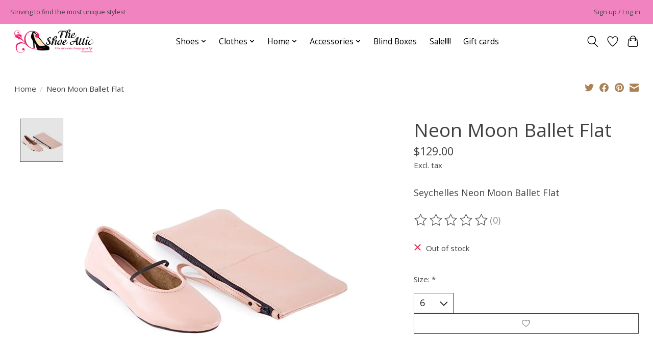

--- FILE ---
content_type: application/javascript; charset=UTF-8
request_url: https://www.shoe-attic.com/cdn-cgi/challenge-platform/scripts/jsd/main.js
body_size: 7861
content:
window._cf_chl_opt={AKGCx8:'b'};~function(I7,NG,Na,NC,NF,Nj,NJ,NZ,I1,I2){I7=N,function(I,z,IX,I6,g,L){for(IX={I:224,z:126,g:120,L:308,M:271,v:162,x:278,o:181,n:282,P:193,T:277},I6=N,g=I();!![];)try{if(L=-parseInt(I6(IX.I))/1*(parseInt(I6(IX.z))/2)+parseInt(I6(IX.g))/3+-parseInt(I6(IX.L))/4*(parseInt(I6(IX.M))/5)+-parseInt(I6(IX.v))/6+-parseInt(I6(IX.x))/7+parseInt(I6(IX.o))/8*(-parseInt(I6(IX.n))/9)+parseInt(I6(IX.P))/10*(parseInt(I6(IX.T))/11),L===z)break;else g.push(g.shift())}catch(M){g.push(g.shift())}}(d,435745),NG=this||self,Na=NG[I7(312)],NC=function(zn,zo,zp,zv,I8,z,g,L,M){return zn={I:166,z:328,g:316},zo={I:201,z:214,g:124,L:351,M:124,v:201,x:313,o:217,n:161,P:139,T:216,A:158,e:131,S:201,B:265,y:314,Q:201,D:265,b:344,W:201,H:121,V:266,c:195,f:351,X:319,Y:266,G:201,a:134,C:347,F:206,m:273,K:335},zp={I:163,z:167},zv={I:231,z:167,g:206,L:186,M:272,v:352,x:240,o:272,n:352,P:186,T:272,A:178,e:332,S:158,B:178,y:262,Q:244,D:315,b:175,W:158,H:161,V:178,c:227,f:332,X:212,Y:201,G:332,a:161,C:201,F:352,m:178,K:139,k:274,O:158,l:178,R:159,i:128,s:161,j:233,U:321,J:223,Z:231,E:139,h:187,r0:258,r1:158,r2:178,r3:144,r4:214,r5:274,r6:329,r7:201,r8:175,r9:158,rr:187,rw:323,ru:332,rd:294,rN:158,rI:335,rz:319},I8=I7,z={'nXSxA':I8(zn.I),'gIXpi':function(o,n){return o+n},'funmJ':function(o,n){return o==n},'aOmCX':function(o,n){return o&n},'fSxTP':function(o,n){return o-n},'BkzwE':function(o,n){return o|n},'gfRfy':function(o,n){return o-n},'MKvXP':function(x,o){return x(o)},'eeSbF':function(o,n){return o<<n},'oqaUI':function(o,n){return o-n},'gllHv':function(o,n){return o<n},'RkGQG':function(o,n){return n==o},'msxdA':function(o,n){return o>n},'rxNOZ':function(o,n){return o-n},'kHqWM':function(o,n){return n===o},'pLVkB':function(o,n){return n|o},'eXLXU':function(o,n){return o<<n},'HQgqP':function(o,n){return o>n},'MgVPH':function(o,n){return n&o},'nfBZZ':function(o,n){return o-n},'DSRAr':function(o,n){return o&n},'wYdbR':function(o,n){return o-n},'tUQpm':function(o,n){return o==n},'mtPlR':function(o,n){return o==n},'EjfJS':function(o,n){return n*o},'MluDw':function(x,o){return x(o)},'pWRPM':function(o,n){return o!=n},'JFTaX':function(o,n){return o&n},'oKVlX':function(x,o){return x(o)},'PANRD':function(o,n){return o>n},'RFTUo':function(o,n){return n!=o},'PdgnA':function(o,n){return o*n},'hLYhw':function(o,n){return o<n},'JmhcN':function(o,n){return n!=o},'lAecY':function(o,n){return o==n},'WWyZt':function(o,n){return o<n},'JQwVz':function(o,n){return o===n},'seasC':function(o,n){return o+n},'TJpaf':function(o,n){return o+n}},g=String[I8(zn.z)],L={'h':function(x,zL){return zL={I:289,z:206},null==x?'':L.g(x,6,function(o,I9){return I9=N,z[I9(zL.I)][I9(zL.z)](o)})},'g':function(x,o,P,Ir,T,A,S,B,y,Q,D,W,H,V,X,Y,G,C,F,K){if(Ir=I8,T={},T[Ir(zv.I)]=function(O,R){return O+R},A=T,null==x)return'';for(B={},y={},Q='',D=2,W=3,H=2,V=[],X=0,Y=0,G=0;G<x[Ir(zv.z)];G+=1)if(C=x[Ir(zv.g)](G),Object[Ir(zv.L)][Ir(zv.M)][Ir(zv.v)](B,C)||(B[C]=W++,y[C]=!0),F=z[Ir(zv.x)](Q,C),Object[Ir(zv.L)][Ir(zv.o)][Ir(zv.n)](B,F))Q=F;else{if(Object[Ir(zv.P)][Ir(zv.T)][Ir(zv.n)](y,Q)){if(256>Q[Ir(zv.A)](0)){for(S=0;S<H;X<<=1,z[Ir(zv.e)](Y,o-1)?(Y=0,V[Ir(zv.S)](P(X)),X=0):Y++,S++);for(K=Q[Ir(zv.B)](0),S=0;8>S;X=X<<1.62|z[Ir(zv.y)](K,1),Y==z[Ir(zv.Q)](o,1)?(Y=0,V[Ir(zv.S)](P(X)),X=0):Y++,K>>=1,S++);}else{for(K=1,S=0;S<H;X=z[Ir(zv.D)](X<<1.08,K),Y==z[Ir(zv.b)](o,1)?(Y=0,V[Ir(zv.W)](z[Ir(zv.H)](P,X)),X=0):Y++,K=0,S++);for(K=Q[Ir(zv.V)](0),S=0;16>S;X=z[Ir(zv.c)](X,1)|1&K,z[Ir(zv.f)](Y,z[Ir(zv.X)](o,1))?(Y=0,V[Ir(zv.W)](P(X)),X=0):Y++,K>>=1,S++);}D--,0==D&&(D=Math[Ir(zv.Y)](2,H),H++),delete y[Q]}else for(K=B[Q],S=0;S<H;X=X<<1|1&K,z[Ir(zv.G)](Y,o-1)?(Y=0,V[Ir(zv.W)](z[Ir(zv.a)](P,X)),X=0):Y++,K>>=1,S++);Q=(D--,0==D&&(D=Math[Ir(zv.C)](2,H),H++),B[F]=W++,String(C))}if(Q!==''){if(Object[Ir(zv.L)][Ir(zv.o)][Ir(zv.F)](y,Q)){if(256>Q[Ir(zv.m)](0)){for(S=0;z[Ir(zv.K)](S,H);X<<=1,z[Ir(zv.k)](Y,z[Ir(zv.b)](o,1))?(Y=0,V[Ir(zv.O)](P(X)),X=0):Y++,S++);for(K=Q[Ir(zv.l)](0),S=0;z[Ir(zv.R)](8,S);X=X<<1|1&K,Y==z[Ir(zv.i)](o,1)?(Y=0,V[Ir(zv.W)](z[Ir(zv.s)](P,X)),X=0):Y++,K>>=1,S++);}else if(z[Ir(zv.j)](Ir(zv.U),Ir(zv.J)))return A[Ir(zv.Z)]('o.',z);else{for(K=1,S=0;z[Ir(zv.E)](S,H);X=z[Ir(zv.h)](z[Ir(zv.r0)](X,1),K),o-1==Y?(Y=0,V[Ir(zv.r1)](P(X)),X=0):Y++,K=0,S++);for(K=Q[Ir(zv.r2)](0),S=0;z[Ir(zv.r3)](16,S);X=X<<1|z[Ir(zv.r4)](K,1),z[Ir(zv.r5)](Y,z[Ir(zv.r6)](o,1))?(Y=0,V[Ir(zv.S)](P(X)),X=0):Y++,K>>=1,S++);}D--,0==D&&(D=Math[Ir(zv.r7)](2,H),H++),delete y[Q]}else for(K=B[Q],S=0;S<H;X=X<<1|1.37&K,Y==z[Ir(zv.r8)](o,1)?(Y=0,V[Ir(zv.r9)](P(X)),X=0):Y++,K>>=1,S++);D--,D==0&&H++}for(K=2,S=0;S<H;X=z[Ir(zv.rr)](X<<1,z[Ir(zv.rw)](K,1)),z[Ir(zv.ru)](Y,z[Ir(zv.rd)](o,1))?(Y=0,V[Ir(zv.rN)](P(X)),X=0):Y++,K>>=1,S++);for(;;)if(X<<=1,z[Ir(zv.rI)](Y,o-1)){V[Ir(zv.rN)](P(X));break}else Y++;return V[Ir(zv.rz)]('')},'j':function(x,zx,Iw){return zx={I:178},Iw=I8,z[Iw(zp.I)](null,x)?'':x==''?null:L.i(x[Iw(zp.z)],32768,function(o,Iu){return Iu=Iw,x[Iu(zx.I)](o)})},'i':function(x,o,P,Id,T,A,S,B,y,Q,D,W,H,V,X,Y,C,G){for(Id=I8,T=[],A=4,S=4,B=3,y=[],W=P(0),H=o,V=1,Q=0;3>Q;T[Q]=Q,Q+=1);for(X=0,Y=Math[Id(zo.I)](2,2),D=1;D!=Y;G=z[Id(zo.z)](W,H),H>>=1,H==0&&(H=o,W=P(V++)),X|=z[Id(zo.g)](0<G?1:0,D),D<<=1);switch(X){case 0:for(X=0,Y=Math[Id(zo.I)](2,8),D=1;D!=Y;G=H&W,H>>=1,H==0&&(H=o,W=z[Id(zo.L)](P,V++)),X|=z[Id(zo.M)](0<G?1:0,D),D<<=1);C=g(X);break;case 1:for(X=0,Y=Math[Id(zo.v)](2,16),D=1;z[Id(zo.x)](D,Y);G=z[Id(zo.o)](W,H),H>>=1,H==0&&(H=o,W=z[Id(zo.n)](P,V++)),X|=(z[Id(zo.P)](0,G)?1:0)*D,D<<=1);C=z[Id(zo.T)](g,X);break;case 2:return''}for(Q=T[3]=C,y[Id(zo.A)](C);;){if(z[Id(zo.e)](V,x))return'';for(X=0,Y=Math[Id(zo.S)](2,B),D=1;z[Id(zo.B)](D,Y);G=H&W,H>>=1,0==H&&(H=o,W=P(V++)),X|=z[Id(zo.y)](0<G?1:0,D),D<<=1);switch(C=X){case 0:for(X=0,Y=Math[Id(zo.Q)](2,8),D=1;z[Id(zo.D)](D,Y);G=W&H,H>>=1,H==0&&(H=o,W=P(V++)),X|=(z[Id(zo.b)](0,G)?1:0)*D,D<<=1);T[S++]=g(X),C=S-1,A--;break;case 1:for(X=0,Y=Math[Id(zo.W)](2,16),D=1;z[Id(zo.H)](D,Y);G=H&W,H>>=1,z[Id(zo.V)](0,H)&&(H=o,W=P(V++)),X|=(z[Id(zo.c)](0,G)?1:0)*D,D<<=1);T[S++]=z[Id(zo.f)](g,X),C=S-1,A--;break;case 2:return y[Id(zo.X)]('')}if(z[Id(zo.Y)](0,A)&&(A=Math[Id(zo.G)](2,B),B++),T[C])C=T[C];else if(z[Id(zo.a)](C,S))C=z[Id(zo.C)](Q,Q[Id(zo.F)](0));else return null;y[Id(zo.A)](C),T[S++]=z[Id(zo.m)](Q,C[Id(zo.F)](0)),A--,Q=C,z[Id(zo.K)](0,A)&&(A=Math[Id(zo.W)](2,B),B++)}}},M={},M[I8(zn.g)]=L.h,M}(),NF=null,Nj=Nt(),NJ={},NJ[I7(346)]='o',NJ[I7(331)]='s',NJ[I7(239)]='u',NJ[I7(242)]='z',NJ[I7(310)]='n',NJ[I7(165)]='I',NJ[I7(130)]='b',NZ=NJ,NG[I7(304)]=function(I,z,g,L,g7,g6,g5,Iy,M,o,P,T,A,S,B){if(g7={I:339,z:275,g:261,L:291,M:275,v:253,x:318,o:237,n:173,P:254,T:167,A:218,e:288,S:284,B:349,y:250},g6={I:176,z:167,g:207},g5={I:186,z:272,g:352,L:158},Iy=I7,M={'paTcK':function(y,Q){return y(Q)},'ZhnPM':function(Q,D){return Q===D},'fWleA':function(Q,D){return Q===D},'bhMpm':function(y,Q,D){return y(Q,D)}},z===null||z===void 0)return L;for(o=M[Iy(g7.I)](I0,z),I[Iy(g7.z)][Iy(g7.g)]&&(o=o[Iy(g7.L)](I[Iy(g7.M)][Iy(g7.g)](z))),o=I[Iy(g7.v)][Iy(g7.x)]&&I[Iy(g7.o)]?I[Iy(g7.v)][Iy(g7.x)](new I[(Iy(g7.o))](o)):function(y,IQ,Q){for(IQ=Iy,y[IQ(g6.I)](),Q=0;Q<y[IQ(g6.z)];y[Q]===y[Q+1]?y[IQ(g6.g)](Q+1,1):Q+=1);return y}(o),P='nAsAaAb'.split('A'),P=P[Iy(g7.n)][Iy(g7.P)](P),T=0;T<o[Iy(g7.T)];A=o[T],S=Nh(I,z,A),P(S)?(B=M[Iy(g7.A)]('s',S)&&!I[Iy(g7.e)](z[A]),M[Iy(g7.S)](Iy(g7.B),g+A)?x(g+A,S):B||M[Iy(g7.y)](x,g+A,z[A])):x(g+A,S),T++);return L;function x(y,Q,IB){IB=N,Object[IB(g5.I)][IB(g5.z)][IB(g5.g)](L,Q)||(L[Q]=[]),L[Q][IB(g5.L)](y)}},I1=I7(269)[I7(301)](';'),I2=I1[I7(173)][I7(254)](I1),NG[I7(285)]=function(I,z,gN,ID,g,L,M,v,x){for(gN={I:264,z:167,g:280,L:138,M:138,v:185,x:341,o:322,n:228,P:155,T:221,A:158,e:210,S:156},ID=I7,g={'oKMsb':function(o,n){return o!==n},'fGnMs':function(o,n){return n===o},'Plsja':function(o,n){return o<n},'qjvlR':function(o,n){return o(n)},'TTpiS':function(o,n){return o+n}},L=Object[ID(gN.I)](z),M=0;M<L[ID(gN.z)];M++)if(g[ID(gN.g)](ID(gN.L),ID(gN.M)))g[ID(gN.v)](ID(gN.x),L);else if(v=L[M],g[ID(gN.o)]('f',v)&&(v='N'),I[v]){for(x=0;g[ID(gN.n)](x,z[L[M]][ID(gN.z)]);g[ID(gN.o)](-1,I[v][ID(gN.P)](z[L[M]][x]))&&(g[ID(gN.T)](I2,z[L[M]][x])||I[v][ID(gN.A)](g[ID(gN.e)]('o.',z[L[M]][x]))),x++);}else I[v]=z[L[M]][ID(gN.S)](function(n){return'o.'+n})},I4();function NO(zb,zD,Ig,I,z){if(zb={I:151,z:202},zD={I:293},Ig=I7,I={'cSWpT':function(g){return g()},'wvxYq':function(g){return g()},'SBZAp':function(g,L){return g===L}},z=I[Ig(zb.I)](NK),I[Ig(zb.z)](z,null))return;NF=(NF&&clearTimeout(NF),setTimeout(function(IL){IL=Ig,I[IL(zD.I)](Nm)},1e3*z))}function I4(gS,ge,gT,gn,IW,I,z,g,L,M){if(gS={I:166,z:305,g:334,L:204,M:341,v:281,x:222,o:257,n:184,P:243,T:185,A:129,e:336,S:230,B:196,y:194,Q:180,D:303,b:177},ge={I:257,z:184,g:243,L:196},gT={I:180,z:354,g:263,L:301,M:330,v:236,x:257,o:290,n:189,P:188,T:333},gn={I:241,z:206},IW=I7,I={'PhOsV':IW(gS.I),'AmBJP':function(v){return v()},'iRKtH':function(v,o){return v>o},'SRrKC':function(v,o){return v-o},'dOcNa':function(v,o){return o!==v},'zwxGH':function(v){return v()},'DPghA':function(v,x){return v(x)},'yyDxK':IW(gS.z),'dlRBW':function(v,o){return o===v},'ymKeh':IW(gS.g),'VZkmc':IW(gS.L),'bZyJI':IW(gS.M)},z=NG[IW(gS.v)],!z)return IW(gS.z)===I[IW(gS.x)]?void 0:null==L?'':M.g(v,6,function(o,IH){return IH=IW,I[IH(gn.I)][IH(gn.z)](o)});if(!I[IW(gS.o)](Ni))return;if(g=![],L=function(IV,P,T,A,e,S){if(IV=IW,I[IV(gT.I)](IV(gT.z),IV(gT.z))){for(P=IV(gT.g)[IV(gT.L)]('|'),T=0;!![];){switch(P[T++]){case'0':A=M[IV(gT.M)](v[IV(gT.v)]()/1e3);continue;case'1':e=I[IV(gT.x)](L);continue;case'2':return!![];case'3':S=3600;continue;case'4':if(I[IV(gT.o)](I[IV(gT.n)](A,e),S))return![];continue}break}}else if(!g){if(g=!![],!I[IV(gT.P)](Ni))return;I[IV(gT.T)](Nm,function(o){I5(z,o)})}},Na[IW(gS.n)]!==IW(gS.P))L();else if(NG[IW(gS.T)])I[IW(gS.A)](I[IW(gS.e)],I[IW(gS.S)])?(L[IW(gS.B)]=M,v()):Na[IW(gS.T)](I[IW(gS.y)],L);else if(I[IW(gS.Q)](IW(gS.D),IW(gS.b)))M=Na[IW(gS.B)]||function(){},Na[IW(gS.B)]=function(Ic){Ic=IW,I[Ic(ge.I)](M),Na[Ic(ge.z)]!==Ic(ge.g)&&(Na[Ic(ge.L)]=M,L())};else return}function NK(ze,Iz,z,g,L,M){return ze={I:298,z:310,g:325,L:299,M:198,v:281,x:298,o:220},Iz=I7,z={},z[Iz(ze.I)]=Iz(ze.z),z[Iz(ze.g)]=function(v,o){return v===o},z[Iz(ze.L)]=Iz(ze.M),g=z,L=NG[Iz(ze.v)],!L?null:(M=L.i,typeof M!==g[Iz(ze.x)]||M<30)?g[Iz(ze.g)](Iz(ze.o),g[Iz(ze.L)])?void 0:null:M}function Ns(I,z,zO,zk,zK,zm,Ix,g,L,M,v){if(zO={I:281,z:132,g:345,L:226,M:219,v:309,x:225,o:245,n:190,P:154,T:232,A:183,e:342,S:350,B:296,y:179,Q:292,D:171,b:286,W:286,H:279,V:316,c:255},zk={I:123,z:246},zK={I:127,z:311,g:127,L:252,M:302,v:136,x:127},zm={I:327,z:350},Ix=I7,g={'zwSvx':function(x,o){return x(o)},'qYtmY':function(o,n){return o<n},'teMps':function(x,o){return x(o)},'zdBBG':function(x,o){return x(o)},'mCXCS':function(o,n){return o+n}},L=NG[Ix(zO.I)],console[Ix(zO.z)](NG[Ix(zO.g)]),M=new NG[(Ix(zO.L))](),M[Ix(zO.M)](Ix(zO.v),g[Ix(zO.x)](Ix(zO.o)+NG[Ix(zO.g)][Ix(zO.n)]+Ix(zO.P),L.r)),L[Ix(zO.T)]){if(Ix(zO.A)!==Ix(zO.e))M[Ix(zO.S)]=5e3,M[Ix(zO.B)]=function(Ip){Ip=Ix,g[Ip(zm.I)](z,Ip(zm.z))};else return}M[Ix(zO.y)]=function(Io){Io=Ix,M[Io(zK.I)]>=200&&g[Io(zK.z)](M[Io(zK.g)],300)?z(Io(zK.L)):g[Io(zK.M)](z,Io(zK.v)+M[Io(zK.x)])},M[Ix(zO.Q)]=function(In){In=Ix,g[In(zk.I)](z,In(zk.z))},v={'t':NR(),'lhr':Na[Ix(zO.D)]&&Na[Ix(zO.D)][Ix(zO.b)]?Na[Ix(zO.D)][Ix(zO.W)]:'','api':L[Ix(zO.T)]?!![]:![],'c':Nk(),'payload':I},M[Ix(zO.H)](NC[Ix(zO.V)](JSON[Ix(zO.c)](v)))}function NE(z,g,zj,IA,L,M){return zj={I:259,z:160,g:160,L:186,M:317,v:352,x:155,o:260},IA=I7,L={},L[IA(zj.I)]=function(v,o){return v<o},M=L,g instanceof z[IA(zj.z)]&&M[IA(zj.I)](0,z[IA(zj.g)][IA(zj.L)][IA(zj.M)][IA(zj.v)](g)[IA(zj.x)](IA(zj.o)))}function Nk(){return NK()!==null}function Ni(zX,Iv,z,g,L,M,v,o,n){if(zX={I:150,z:168,g:330,L:150,M:236,v:168,x:300,o:232,n:252,P:199,T:137,A:205,e:146,S:203,B:320,y:205,Q:135,D:209,b:203,W:320},Iv=I7,z={},z[Iv(zX.I)]=function(o,n){return o/n},z[Iv(zX.z)]=function(o,n){return n===o},g=z,L=3600,M=NR(),v=Math[Iv(zX.g)](g[Iv(zX.L)](Date[Iv(zX.M)](),1e3)),v-M>L){if(g[Iv(zX.v)](Iv(zX.x),Iv(zX.x)))return![];else{if(!o[Iv(zX.o)])return;n===Iv(zX.n)?(o={},o[Iv(zX.P)]=Iv(zX.T),o[Iv(zX.A)]=y.r,o[Iv(zX.e)]=Iv(zX.n),B[Iv(zX.S)][Iv(zX.B)](o,'*')):(n={},n[Iv(zX.P)]=Iv(zX.T),n[Iv(zX.y)]=D.r,n[Iv(zX.e)]=Iv(zX.Q),n[Iv(zX.D)]=b,Q[Iv(zX.b)][Iv(zX.W)](n,'*'))}}return!![]}function I3(gg,Ib,g,L,M,v,x,o,n,P){g=(gg={I:182,z:338,g:142,L:283,M:301,v:306,x:148,o:256,n:337,P:152,T:148,A:141,e:200,S:145,B:348,y:248,Q:147,D:268,b:276,W:270,H:249,V:142},Ib=I7,{'frvwd':function(T,A,S,B,y){return T(A,S,B,y)},'auHUZ':Ib(gg.I),'FekGR':function(T,A,S,B,y){return T(A,S,B,y)},'NBeUO':Ib(gg.z),'mAXfd':Ib(gg.g)});try{for(L=Ib(gg.L)[Ib(gg.M)]('|'),M=0;!![];){switch(L[M++]){case'0':v=o[Ib(gg.v)];continue;case'1':x={};continue;case'2':Na[Ib(gg.x)][Ib(gg.o)](o);continue;case'3':o[Ib(gg.n)]=Ib(gg.P);continue;case'4':Na[Ib(gg.T)][Ib(gg.A)](o);continue;case'5':x=g[Ib(gg.e)](pRIb1,v,o[Ib(gg.S)],'d.',x);continue;case'6':o=Na[Ib(gg.B)](g[Ib(gg.y)]);continue;case'7':x=g[Ib(gg.Q)](pRIb1,v,v[Ib(gg.D)]||v[g[Ib(gg.b)]],'n.',x);continue;case'8':x=pRIb1(v,v,'',x);continue;case'9':return n={},n.r=x,n.e=null,n;case'10':o[Ib(gg.W)]='-1';continue}break}}catch(T){return g[Ib(gg.H)]!==Ib(gg.V)?null:(P={},P.r={},P.e=T,P)}}function NU(M,v,zs,IT,x,o,n,P,T,A,S,B,y,Q,D,b){if(zs={I:208,z:247,g:192,L:309,M:122,v:164,x:326,o:211,n:301,P:267,T:229,A:199,e:279,S:316,B:296,y:350,Q:219,D:192,b:235,W:345,H:235,V:143,c:295,f:345,X:295,Y:153,G:345,a:191,C:251,F:281,m:226,K:245,k:345,O:190,l:297,R:215},IT=I7,x={},x[IT(zs.I)]=IT(zs.z),x[IT(zs.g)]=IT(zs.L),x[IT(zs.M)]=function(W,H){return W+H},o=x,!Nl(0))return![];P=(n={},n[IT(zs.v)]=M,n[IT(zs.x)]=v,n);try{for(T=IT(zs.o)[IT(zs.n)]('|'),A=0;!![];){switch(T[A++]){case'0':S={},S[IT(zs.P)]=P,S[IT(zs.T)]=y,S[IT(zs.A)]=o[IT(zs.I)],D[IT(zs.e)](NC[IT(zs.S)](S));continue;case'1':D[IT(zs.B)]=function(){};continue;case'2':D[IT(zs.y)]=2500;continue;case'3':D[IT(zs.Q)](o[IT(zs.D)],b);continue;case'4':y=(B={},B[IT(zs.b)]=NG[IT(zs.W)][IT(zs.H)],B[IT(zs.V)]=NG[IT(zs.W)][IT(zs.V)],B[IT(zs.c)]=NG[IT(zs.f)][IT(zs.X)],B[IT(zs.Y)]=NG[IT(zs.G)][IT(zs.a)],B[IT(zs.C)]=Nj,B);continue;case'5':Q=NG[IT(zs.F)];continue;case'6':D=new NG[(IT(zs.m))]();continue;case'7':b=o[IT(zs.M)](IT(zs.K)+NG[IT(zs.k)][IT(zs.O)]+IT(zs.l),Q.r)+IT(zs.R);continue}break}}catch(W){}}function Nh(z,g,L,zE,Ie,M,x,o,n){x=(zE={I:343,z:324,g:346,L:170,M:343,v:324,x:353,o:307,n:307,P:253,T:169,A:253,e:170,S:353},Ie=I7,M={},M[Ie(zE.I)]=function(P,T){return T==P},M[Ie(zE.z)]=Ie(zE.g),M[Ie(zE.L)]=function(P,T){return P===T},M);try{o=g[L]}catch(P){return'i'}if(x[Ie(zE.M)](null,o))return void 0===o?'u':'x';if(x[Ie(zE.v)]==typeof o)try{if(Ie(zE.x)==typeof o[Ie(zE.o)])return o[Ie(zE.n)](function(){}),'p'}catch(T){}return z[Ie(zE.P)][Ie(zE.T)](o)?'a':o===z[Ie(zE.A)]?'D':!0===o?'T':x[Ie(zE.e)](!1,o)?'F':(n=typeof o,Ie(zE.S)==n?NE(z,o)?'N':'f':NZ[n]||'?')}function N(r,w,u,I){return r=r-120,u=d(),I=u[r],I}function NR(zV,IM,I,z){return zV={I:281,z:330,g:140},IM=I7,I={'CZuzE':function(g,L){return g(L)}},z=NG[IM(zV.I)],Math[IM(zV.z)](+I[IM(zV.g)](atob,z.t))}function Nl(I,zW,Iq){return zW={I:149},Iq=I7,Math[Iq(zW.I)]()<I}function d(gD){return gD='BkzwE,KXSdXZKCr,toString,from,join,postMessage,vwRbD,fGnMs,DSRAr,xwVbf,OdrPA,TYlZ6,zwSvx,fromCharCode,nfBZZ,floor,string,funmJ,DPghA,KTKcw,tUQpm,ymKeh,style,navigator,paTcK,AgCgW,DOMContentLoaded,Ahwkw,AJUCD,hLYhw,_cf_chl_opt,object,seasC,createElement,d.cookie,timeout,MluDw,call,function,ppaUd,1543401mmWuLT,JmhcN,zUPbx,zdBBG,EjfJS,XsXUb,132002BOBvmL,status,rxNOZ,dlRBW,boolean,PANRD,log,oGhUa,JQwVz,error,http-code:,cloudflare-invisible,LUXzT,gllHv,CZuzE,removeChild,psvsh,SSTpq3,HQgqP,contentDocument,event,FekGR,body,random,XqkAO,wvxYq,display: none,pkLOA2,/jsd/oneshot/d251aa49a8a3/0.2334857676871738:1768612424:RpwJG6MxCD4dIys18ojOfaqKNdiyU916REn7FOIEbiw/,indexOf,map,HNdmN,push,msxdA,Function,MKvXP,3287562nkiwYp,mtPlR,AdeF3,bigint,TA2O94Emi6XlfdNhbB+PWZtn5pxy-sI0CQY1rLgzvFjeoV3D8M7wSKJHcqRGUa$ku,length,RoFLq,isArray,XQjBZ,location,WasCP,includes,drrPr,gfRfy,sort,xtNXw,charCodeAt,onload,dOcNa,8YmCHmK,iframe,xnmTZ,readyState,addEventListener,prototype,pLVkB,zwxGH,SRrKC,AKGCx8,aUjz8,WzvxD,19756490vWgWQh,bZyJI,WWyZt,onreadystatechange,getPrototypeOf,QdqFi,source,frvwd,pow,SBZAp,parent,mGvsS,sid,charAt,splice,FKifl,detail,TTpiS,5|7|6|3|2|1|4|0,oqaUI,randomUUID,MgVPH,/invisible/jsd,oKVlX,JFTaX,ZhnPM,open,DvPBz,qjvlR,yyDxK,QbTKh,1dfGiaU,mCXCS,XMLHttpRequest,eeSbF,Plsja,chctx,VZkmc,RamFS,api,kHqWM,error on cf_chl_props,CnwA5,now,Set,HioCK,undefined,gIXpi,PhOsV,symbol,loading,fSxTP,/cdn-cgi/challenge-platform/h/,xhr-error,jsd,auHUZ,mAXfd,bhMpm,JBxy9,success,Array,bind,stringify,appendChild,AmBJP,eXLXU,AOoHT,[native code],getOwnPropertyNames,aOmCX,3|1|0|4|2,keys,RFTUo,lAecY,errorInfoObject,clientInformation,_cf_chl_opt;JJgc4;PJAn2;kJOnV9;IWJi4;OHeaY1;DqMg0;FKmRv9;LpvFx1;cAdz2;PqBHf2;nFZCC5;ddwW5;pRIb1;rxvNi8;RrrrA2;erHi9,tabIndex,269810PezBQV,hasOwnProperty,TJpaf,RkGQG,Object,NBeUO,11qMAomq,5646781FbSJeZ,send,oKMsb,__CF$cv$params,2304234mwgZwQ,6|3|10|2|0|1|8|7|5|4|9,fWleA,rxvNi8,href,gkRCU,isNaN,nXSxA,iRKtH,concat,onerror,cSWpT,wYdbR,LRmiB4,ontimeout,/b/ov1/0.2334857676871738:1768612424:RpwJG6MxCD4dIys18ojOfaqKNdiyU916REn7FOIEbiw/,fVlzY,tCVIS,azjdE,split,teMps,IyUtu,pRIb1,wiPaX,contentWindow,catch,28BKXTYd,POST,number,qYtmY,document,pWRPM,PdgnA'.split(','),d=function(){return gD},d()}function Nt(zl,IP){return zl={I:213},IP=I7,crypto&&crypto[IP(zl.I)]?crypto[IP(zl.I)]():''}function I5(L,M,gQ,If,v,x,o,n,T){if(gQ={I:172,z:238,g:252,L:340,M:133,v:137,x:232,o:172,n:238,P:340,T:157,A:125,e:199,S:205,B:146,y:238,Q:203,D:320,b:291,W:264,H:197,V:135,c:209,f:203,X:320},If=I7,v={},v[If(gQ.I)]=function(P,T){return P===T},v[If(gQ.z)]=If(gQ.g),v[If(gQ.L)]=function(P,T){return P!==T},v[If(gQ.M)]=If(gQ.v),x=v,!L[If(gQ.x)])return;if(x[If(gQ.o)](M,x[If(gQ.n)])){if(x[If(gQ.P)](If(gQ.T),If(gQ.A)))o={},o[If(gQ.e)]=x[If(gQ.M)],o[If(gQ.S)]=L.r,o[If(gQ.B)]=x[If(gQ.y)],NG[If(gQ.Q)][If(gQ.D)](o,'*');else{for(T=[];null!==x;T=T[If(gQ.b)](o[If(gQ.W)](n)),P=T[If(gQ.H)](A));return T}}else n={},n[If(gQ.e)]=x[If(gQ.M)],n[If(gQ.S)]=L.r,n[If(gQ.B)]=If(gQ.V),n[If(gQ.c)]=M,NG[If(gQ.f)][If(gQ.X)](n,'*')}function I0(z,g0,IS,g,L,M){for(g0={I:174,z:291,g:264,L:197},IS=I7,g={},g[IS(g0.I)]=function(v,o){return v!==o},L=g,M=[];L[IS(g0.I)](null,z);M=M[IS(g0.z)](Object[IS(g0.g)](z)),z=Object[IS(g0.L)](z));return M}function Nm(z,zT,zP,IN,g,L,M){zT={I:287,z:234,g:287},zP={I:353},IN=I7,g={},g[IN(zT.I)]=IN(zT.z),L=g,M=I3(),Ns(M.r,function(v,II){II=IN,typeof z===II(zP.I)&&z(v),NO()}),M.e&&NU(L[IN(zT.g)],M.e)}}()

--- FILE ---
content_type: text/javascript;charset=utf-8
request_url: https://www.shoe-attic.com/services/stats/pageview.js?product=62468169&hash=85af
body_size: -436
content:
// SEOshop 17-01-2026 02:10:44